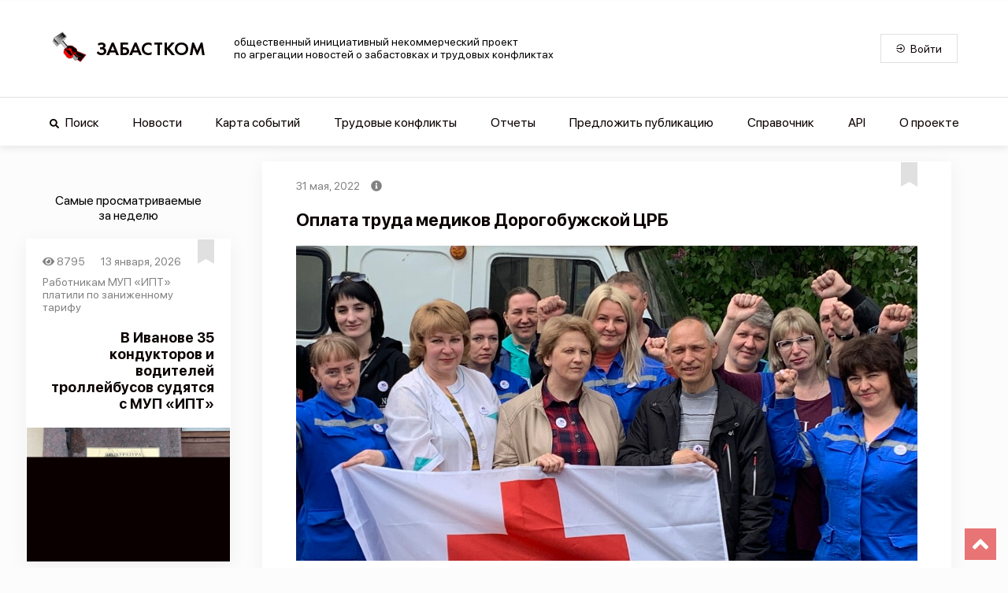

--- FILE ---
content_type: application/javascript; charset=UTF-8
request_url: https://www.zabastcom.org/_nuxt/c5021c5.js
body_size: 5266
content:
(window.webpackJsonp=window.webpackJsonp||[]).push([[0],{789:function(e,n,r){"use strict";r.r(n),r.d(n,"countriesMap",(function(){return o})),r.d(n,"regionMap",(function(){return m}));r(790),r(38),r(78),r(791),r(792),r(793),r(794),r(795),r(796),r(797),r(798),r(799),r(800),r(801),r(802),r(803),r(83);var o=new Map([["Турция",19],["Грузия",10],["Туркменистан",12],["Литва",13],["Таджикистан",8],["Беларусь",4],["Монголия",18],["Армения",3],["Латвия",14],["Украина",11],["Эстония",15],["Киргизия",17],["Россия",1],["Республика Корея",16],["Казахстан",5],["Молдова",7],["Азербайджан",2],["Узбекистан",9]]),m=[{countryName:"Russia",russianName:"Россия",countryId:"RU",regions:[{regionId:"RU-ZAB",regionName:"Zabaykalsky",regionRussianName:"Забайкальский край"},{regionId:"RU-YEV",regionName:"Yevrey",regionRussianName:"Еврейская автономная область"},{regionId:"RU-YAR",regionName:"Yaroslavl",regionRussianName:"Ярославская область"},{regionId:"RU-YAN",regionName:"Yamalo-Nenets",regionRussianName:"Ямало-Ненецкий АО"},{regionId:"RU-VOR",regionName:"Voronezh",regionRussianName:"Воронежская область"},{regionId:"RU-VLG",regionName:"Vologda",regionRussianName:"Вологодская область"},{regionId:"RU-VGG",regionName:"Volgograd",regionRussianName:"Волгоградская область"},{regionId:"RU-VLA",regionName:"Vladimir",regionRussianName:"Владимирская область"},{regionId:"RU-ULY",regionName:"Ulyanovsk",regionRussianName:"Ульяновская область"},{regionId:"RU-UD",regionName:"Udmurt",regionRussianName:"Удмуртская Республика"},{regionId:"RU-TYU",regionName:"Tyumen",regionRussianName:"Тюменская область"},{regionId:"RU-TVE",regionName:"Tver",regionRussianName:"Тверская область"},{regionId:"RU-TY",regionName:"Tuva",regionRussianName:"Тыва"},{regionId:"RU-TUL",regionName:"Tula",regionRussianName:"Тульская область"},{regionId:"RU-TOM",regionName:"Tomsk",regionRussianName:"Томская область"},{regionId:"RU-TA",regionName:"Tatarstan",regionRussianName:"Татарстан"},{regionId:"RU-TAM",regionName:"Tambov",regionRussianName:"Тамбовская область"},{regionId:"RU-SVE",regionName:"Sverdlovsk",regionRussianName:"Свердловская область"},{regionId:"RU-STA",regionName:"Stavropol",regionRussianName:"Ставропольский край"},{regionId:"RU-SMO",regionName:"Smolensk",regionRussianName:"Смоленская область"},{regionId:"RU-SAR",regionName:"Saratov",regionRussianName:"Саратовская область"},{regionId:"RU-SAM",regionName:"Samara",regionRussianName:"Самарская область"},{regionId:"RU-SAK",regionName:"Sakhalin",regionRussianName:"Сахалинская область"},{regionId:"RU-SA",regionName:"Sakha",regionRussianName:"Республика Саха (Якутия)"},{regionId:"RU-RYA",regionName:"Ryazan",regionRussianName:"Рязанская область"},{regionId:"RU-ROS",regionName:"Rostov",regionRussianName:"Ростовская область"},{regionId:"RU-PSK",regionName:"Pskov",regionRussianName:"Псковская область"},{regionId:"RU-PRI",regionName:"Primorsky",regionRussianName:"Приморский край"},{regionId:"RU-PER",regionName:"Perm",regionRussianName:"Пермский край"},{regionId:"RU-PNZ",regionName:"Penza",regionRussianName:"Пензенская область"},{regionId:"RU-ORE",regionName:"Orenburg",regionRussianName:"Оренбургская область"},{regionId:"RU-ORL",regionName:"Oryol",regionRussianName:"Орловская область"},{regionId:"RU-OMS",regionName:"Omsk",regionRussianName:"Омская область"},{regionId:"RU-NVS",regionName:"Novosibirsk",regionRussianName:"Новосибирская область"},{regionId:"RU-NGR",regionName:"Novgorod",regionRussianName:"Новгородская область"},{regionId:"RU-SE",regionName:"North Ossetia-Alania",regionRussianName:"Северная Осетия - Алания"},{regionId:"RU-NIZ",regionName:"Nizhegorod",regionRussianName:"Нижегородская область"},{regionId:"RU-NEN",regionName:"Nenets",regionRussianName:"Ненецкий АО"},{regionId:"RU-MUR",regionName:"Murmansk",regionRussianName:"Мурманская область"},{regionId:"RU-MOS",regionName:"Moskva",regionRussianName:"Московская область"},{regionId:"RU-MOW",regionName:"Moscow City",regionRussianName:"Город федерального значения Москва"},{regionId:"RU-MO",regionName:"Mordovia",regionRussianName:"Мордовия"},{regionId:"RU-ME",regionName:"Mariy-El",regionRussianName:"Марий Эл"},{regionId:"RU-MAG",regionName:"Magadan",regionRussianName:"Магаданская область"},{regionId:"RU-LIP",regionName:"Lipetsk",regionRussianName:"Липецкая область"},{regionId:"RU-LEN",regionName:"Leningrad",regionRussianName:"Ленинградская область"},{regionId:"RU-KRS",regionName:"Kursk",regionRussianName:"Курская область"},{regionId:"RU-KGN",regionName:"Kurgan",regionRussianName:"Курганская область"},{regionId:"RU-KYA",regionName:"Krasnoyarsk",regionRussianName:"Красноярский край"},{regionId:"RU-KDA",regionName:"Krasnodar",regionRussianName:"Краснодарский край"},{regionId:"RU-KOS",regionName:"Kostroma",regionRussianName:"Костромская область"},{regionId:"RU-KO",regionName:"Komi",regionRussianName:"Коми"},{regionId:"RU-KIR",regionName:"Kirov",regionRussianName:"Кировская область"},{regionId:"RU-KHM",regionName:"Khanty-Mansiysk",regionRussianName:"Ханты-Мансийский Автономный округ - Югра АО"},{regionId:"RU-KK",regionName:"Khakassia",regionRussianName:"Хакасия"},{regionId:"RU-KHA",regionName:"Khabarovsk",regionRussianName:"Хабаровский край"},{regionId:"RU-KEM",regionName:"Kemerovo",regionRussianName:"Кемеровская область"},{regionId:"RU-KR",regionName:"Karelia",regionRussianName:"Карелия"},{regionId:"RU-KC",regionName:"Karachay-Cherkess",regionRussianName:"Карачаево-Черкесская Республика"},{regionId:"RU-KAM",regionName:"Kamchatka",regionRussianName:"Камчатский край"},{regionId:"RU-KLU",regionName:"Kaluga",regionRussianName:"Калужская область"},{regionId:"RU-KL",regionName:"Kalmykia",regionRussianName:"Калмыкия"},{regionId:"RU-KGD",regionName:"Kaliningrad",regionRussianName:"Калининградская область"},{regionId:"RU-KB",regionName:"Kabardino-Balkar",regionRussianName:"Кабардино-Балкарская Республика"},{regionId:"RU-IVA",regionName:"Ivanovo",regionRussianName:"Ивановская область"},{regionId:"RU-IRK",regionName:"Irkutsk",regionRussianName:"Иркутская область"},{regionId:"RU-IN",regionName:"Ingushetia",regionRussianName:"Ингушетия"},{regionId:"RU-AL",regionName:"Altay",regionRussianName:"Алтай"},{regionId:"RU-DA",regionName:"Dagestan",regionRussianName:"Дагестан"},{regionId:"RU-SPE",regionName:"St. Petersburg",regionRussianName:"Город федерального значения Санкт-Петербург"},{regionId:"RU-CU",regionName:"Chuvash",regionRussianName:"Чувашская Республика"},{regionId:"RU-CHU",regionName:"Chukotka",regionRussianName:"Чукотский автономный округ"},{regionId:"RU-CHE",regionName:"Chelyabinsk",regionRussianName:"Челябинская область"},{regionId:"RU-CE",regionName:"Chechnya",regionRussianName:"Чеченская Республика"},{regionId:"RU-BU",regionName:"Buryatiya",regionRussianName:"Бурятия"},{regionId:"RU-BRY",regionName:"Bryansk",regionRussianName:"Брянская область"},{regionId:"RU-BEL",regionName:"Belgorod",regionRussianName:"Белгородская область"},{regionId:"RU-BA",regionName:"Bashkortostan",regionRussianName:"Республика Башкортостан"},{regionId:"RU-AST",regionName:"Astrakhan",regionRussianName:"Астраханская область"},{regionId:"RU-ARK",regionName:"Arkhangelsk",regionRussianName:"Архангельская область"},{regionId:"RU-AMU",regionName:"Amur",regionRussianName:"Амурская область"},{regionId:"RU-ALT",regionName:"Altay Kray",regionRussianName:"Алтайский край"},{regionId:"RU-AD",regionName:"Adygeya",regionRussianName:"Адыгея"}]},{countryName:"Ukraine",countryId:"UA",russianName:"Украина",regions:[{regionId:"UA-05",regionName:"Vinnytsia",regionRussianName:"Винницкая область"},{regionId:"UA-07",regionName:"Volyn",regionRussianName:"Волынская область"},{regionId:"UA-12",regionName:"Dnipropetrovsk",regionRussianName:"Днепропетровская область"},{regionId:"UA-18",regionName:"Zhytomyr",regionRussianName:"Житомирская область"},{regionId:"UA-21",regionName:"Zakarpattia",regionRussianName:"Закарпатская область"},{regionId:"UA-23",regionName:"Zaporizhzhya",regionRussianName:"Запорожская область"},{regionId:"UA-26",regionName:"Ivano-Frankivsk",regionRussianName:"Ивано-Франковская область"},{regionId:"UA-30",regionName:"Kyiv City",regionRussianName:"Киев"},{regionId:"UA-32",regionName:"Kyiv",regionRussianName:"Киевская область"},{regionId:"UA-35",regionName:"Kirovohrad",regionRussianName:"Кировоградская область"},{regionId:"UA-46",regionName:"Lviv",regionRussianName:"Львовская область"},{regionId:"UA-48",regionName:"Mykolaiv",regionRussianName:"Николаевская область"},{regionId:"UA-51",regionName:"Odessa",regionRussianName:"Одесская область"},{regionId:"UA-53",regionName:"Poltava",regionRussianName:"Полтавская область"},{regionId:"UA-56",regionName:"Rivne",regionRussianName:"Ровненская область"},{regionId:"UA-59",regionName:"Sumy",regionRussianName:"Сумская область"},{regionId:"UA-61",regionName:"Ternopil",regionRussianName:"Тернопольская область"},{regionId:"UA-63",regionName:"Kharkiv",regionRussianName:"Харьковская область"},{regionId:"UA-65",regionName:"Kherson",regionRussianName:"Херсонская область"},{regionId:"UA-68",regionName:"Khmelnytskyi",regionRussianName:"Хмельницкая область"},{regionId:"UA-71",regionName:"Cherkasy",regionRussianName:"Черкасская область"},{regionId:"UA-74",regionName:"Chernihiv",regionRussianName:"Черниговская область"},{regionId:"UA-77",regionName:"Chernivtsi",regionRussianName:"Черновицкая область"}]},{countryName:"Georgia",countryId:"GE",russianName:"Грузия",regions:[{regionId:"GE-AJ",regionName:"Ajaria",regionRussianName:"Аджария"},{regionId:"GE-GU",regionName:"Guria",regionRussianName:"Гурийский"},{regionId:"GE-IM",regionName:"Imereti",regionRussianName:"край Имеретия"},{regionId:"GE-KA",regionName:"K'akheti",regionRussianName:"Кахетинский"},{regionId:"GE-KK",regionName:"Kvemo Kartli",regionRussianName:"край Квемо Картли"},{regionId:"GE-MM",regionName:"Mtskheta-Mtianeti",regionRussianName:"Мцхета-Мтианетский"},{regionId:"GE-RL",regionName:"Рача-Лечхуми-Квемо Сванети",regionRussianName:""},{regionId:"GE-SJ",regionName:"Samtskhe-Javakheti",regionRussianName:"Самцхе-Джавахетский"},{regionId:"GE-SK",regionName:"Shida Kartli",regionRussianName:"Шида-Картлийский"},{regionId:"GE-SZ",regionName:"Samegrelo-Zemo Svaneti",regionRussianName:"Самегрело и Земо-Сванетский"},{regionId:"GE-TB",regionName:"Tbilisi",regionRussianName:"муниципалитет Тбилиси"}]},{countryName:"Kazakhstan",countryId:"KZ",russianName:"Казахстан",regions:[{regionId:"KZ-AKM",regionName:"Aqmola oblysy",regionRussianName:"Акмолинская область"},{regionId:"KZ-AKT",regionName:"Aqtöbe oblysy",regionRussianName:"Актюбинская область"},{regionId:"KZ-ALM",regionName:"Almaty oblysy",regionRussianName:"Алматинская область"},{regionId:"KZ-ATY",regionName:"Atyraū oblysy",regionRussianName:"Атырауская область"},{regionId:"KZ-KAR",regionName:"Qaraghandy oblysy",regionRussianName:"Карагандинская область"},{regionId:"KZ-KUS",regionName:"Qostanay oblysy",regionRussianName:"Костанайская область"},{regionId:"KZ-KZY",regionName:"Qyzylorda oblysy",regionRussianName:"Кызылординская область"},{regionId:"KZ-MAN",regionName:"Mangghystaū oblysy",regionRussianName:"Мангистауская область"},{regionId:"KZ-PAV",regionName:"Pavlodar oblysy",regionRussianName:"Павлодарская область"},{regionId:"KZ-SEV",regionName:"Soltüstik Qazaqstan oblysy",regionRussianName:"Северо-Казахстанская область"},{regionId:"KZ-VOS",regionName:"Shyghys Qazaqstan oblysy",regionRussianName:"Восточно-Казахстанская область"},{regionId:"KZ-YUZ",regionName:"Ongtüstik Qazaqstan oblysy",regionRussianName:"Туркестанская область"},{regionId:"KZ-ZAP",regionName:"Batys Qazaqstan oblysy",regionRussianName:"Западно-Казахстанская область"},{regionId:"KZ-ZHA",regionName:"Zhambyl oblysy",regionRussianName:"Жамбылская  область"},{regionId:"KZ-ALS",regionName:"Aral Sea",regionRussianName:"Аральский район"}]},{countryName:"Azerbaijan",countryId:"AZ",russianName:"Азербайджан",regions:[{regionId:"AZ-SAR",regionName:"Sharur",regionRussianName:"Шарурский район"}]},{countryName:"Armenia",countryId:"AM",russianName:"Армения",regions:[{regionId:"AM-AG",regionName:"Aragac̣otn",regionRussianName:"Арагацотнская область"},{regionId:"AM-AR",regionName:"Ararat",regionRussianName:"Араратская область"},{regionId:"AM-AV",regionName:"Armavir",regionRussianName:"Армавирская область"},{regionId:"AM-ER",regionName:"Erevan",regionRussianName:"Ереван"},{regionId:"AM-GR",regionName:"Gegark'unik",regionRussianName:"Гехаркуникская область"},{regionId:"AM-KT",regionName:"Kotayk",regionRussianName:"Котайкская область"},{regionId:"AM-LO",regionName:"Loṙi",regionRussianName:"Лорийская область"},{regionId:"AM-SH",regionName:"Širak",regionRussianName:"Ширакская область"},{regionId:"AM-SU",regionName:"Syunik'",regionRussianName:"Сюникская область"},{regionId:"AM-TV",regionName:"Tavuš",regionRussianName:"Тавушская область"},{regionId:"AM-VD",regionName:"Vayoć Jor",regionRussianName:"Вайоцдзорская область"}]},{countryName:"Belarus",countryId:"BY",russianName:"Беларусь",regions:[{regionId:"BY-BR",regionName:"Brest",regionRussianName:"Брестская область"},{regionId:"BY-HM",regionName:"Minsk City",regionRussianName:"Минск"},{regionId:"BY-HO",regionName:"Homyel'",regionRussianName:"Гомельская область"},{regionId:"BY-HR",regionName:"Hrodna",regionRussianName:"Гродненская область"},{regionId:"BY-MA",regionName:"Mahilyow",regionRussianName:"Могилевская область"},{regionId:"BY-MI",regionName:"Minsk",regionRussianName:"Минская область"},{regionId:"BY-VI",regionName:"Vitsyebsk",regionRussianName:"Витебская область"}]},{countryName:"Tajikistan",countryId:"TJ",russianName:"Таджикистан",regions:[{regionId:"TJ-DU",regionName:"Dushanbe",regionRussianName:"Душанбе"},{regionId:"TJ-KT",regionName:"Khatlon",regionRussianName:"Хатлонская область"},{regionId:"TJ-RA",regionName:"nohiyahoi tobei jumhurí",regionRussianName:"Районы республиканского подчинения"},{regionId:"TJ-SU",regionName:"Sughd",regionRussianName:"Согдийская область"},{regionId:"TJ-GB",regionName:"Gorno-Badakhshan",regionRussianName:"Горно-Бадахшанская автономная область"}]},{countryName:"Uzbekistan",countryId:"UZ",russianName:"Узбекистан",regions:[{regionId:"UZ-AN",regionName:"Andijon",regionRussianName:"Андижанская область"},{regionId:"UZ-BU",regionName:"Buxoro",regionRussianName:"Бухарская область"},{regionId:"UZ-FA",regionName:"Farg`ona",regionRussianName:"Ферганская область"},{regionId:"UZ-JI",regionName:"Jizzax",regionRussianName:"Джизакская область"},{regionId:"UZ-NG",regionName:"Namangan",regionRussianName:"Наманганская область"},{regionId:"UZ-NW",regionName:"Navoiy",regionRussianName:"Навоийская область"},{regionId:"UZ-QA",regionName:"Qashqadaryo",regionRussianName:"Кашкадарьинская область"},{regionId:"UZ-QR",regionName:"Qoraqalpog‘iston",regionRussianName:"Каракалпакия"},{regionId:"UZ-SA",regionName:"Samarqand",regionRussianName:"Самаркандская область"},{regionId:"UZ-SI",regionName:"Sirdaryo",regionRussianName:"Сырдарьинская область"},{regionId:"UZ-SU",regionName:"Surxondaryo",regionRussianName:"Сурхандарьинская область"},{regionId:"UZ-TK",regionName:"Toshkent",regionRussianName:"Ташкент"},{regionId:"UZ-TO",regionName:"Toshkent",regionRussianName:"Ташкентская область"},{regionId:"UZ-XO",regionName:"Xorazm",regionRussianName:"Хорезмская область"}]},{countryName:"Turkmenistan",countryId:"TM",russianName:"Туркменистан",regions:[{regionId:"TM-S",regionName:"Aşgabat",regionRussianName:"Ашхабад"},{regionId:"TM-B",regionName:"Balkan",regionRussianName:"Балканский велаят"},{regionId:"TM-D",regionName:"Daşoguz",regionRussianName:"Дашогузский велаят"},{regionId:"TM-A",regionName:"Ahal",regionRussianName:"Ахалский велаят"},{regionId:"TM-M",regionName:"Mary",regionRussianName:"Марыйский велаят"},{regionId:"TM-L",regionName:"Lebap",regionRussianName:"Лебапский велаят"}]},{countryName:"Lithuania",countryId:"LT",russianName:"Литва",regions:[{regionId:"LT-KU",regionName:"Kaunas",regionRussianName:"Каунасский район"},{regionId:"LT-VL",regionName:"Vilnius",regionRussianName:"Вильнюсское городское самоуправление"}]},{countryName:"Latvia",countryId:"LV",russianName:"Латвия",regions:[{regionId:"LV-RIX",regionName:"Rīga",regionRussianName:"Рига"}]},{countryName:"Estonia",countryId:"EE",russianName:"Эстония",regions:[{regionId:"EE-37",regionName:"Harjumaa",regionRussianName:"Харьюмаа"},{regionId:"EE-44",regionName:"Ida-Virumaa",regionRussianName:"Ида-Вирумаа"},{regionId:"EE-78",regionName:"Tartumaa",regionRussianName:"Тартумаа"}]},{countryName:"South Korea",countryId:"KR",russianName:"Республика Корея",regions:[{regionId:"KR-26",regionName:"Busan",regionRussianName:"город-метрополия Пусан"}]},{countryName:"Kyrgyzstan",countryId:"KG",russianName:"Киргизия",regions:[{regionId:"KG-Y",regionName:"Ysyk-Köl",regionRussianName:"Иссык-Кульская"},{regionId:"KG-T",regionName:"Talas",regionRussianName:"Таласская"},{regionId:"KG-GO",regionName:"Osh",regionRussianName:""},{regionId:"KG-O",regionName:"Osh",regionRussianName:"Ошская"},{regionId:"KG-N",regionName:"Naryn",regionRussianName:"Нарынская"},{regionId:"KG-C",regionName:"Chüy",regionRussianName:"Чуйская"},{regionId:"KG-GB",regionName:"Bishkek",regionRussianName:"Бишкек"},{regionId:"KG-B",regionName:"Batken",regionRussianName:"Баткенская область"},{regionId:"UZ-FA-CQ",regionName:"Chon-Qora",regionRussianName:""},{regionId:"UZ-FA-SO",regionName:"Sokh",regionRussianName:""},{regionId:"TJ-SU-V",regionName:"Vorukh",regionRussianName:""},{regionId:"UZ-FA-SH",regionName:"Shohimardon",regionRussianName:""},{regionId:"KG-J",regionName:"Jalal-Abad",regionRussianName:"Джалал-Абадская"}]},{countryName:"Mongolia",countryId:"MN",russianName:"Монголия",regions:[{regionId:"MN-1",regionName:"Ulaanbaatar",regionRussianName:"Улан-Батор"}]},{countryName:"Turkey",countryId:"TR",russianName:"Турция",regions:[{regionId:"TR-67",regionName:"Zonguldak",regionRussianName:"Зонгулдак"},{regionId:"TR-67",regionName:"Zonguldak",regionRussianName:"Стамбул"}]},{countryName:"Moldova",countryId:"MD",russianName:"Молдова",regions:[{regionId:"MD-AN",regionName:"Anenii Noi",regionRussianName:"Новоаненский район"},{regionId:"MD-BA",regionName:"Bălţi",regionRussianName:"Бельцы"},{regionId:"MD-BD",regionName:"Tighina",regionRussianName:"Бендеры"},{regionId:"MD-BR",regionName:"Briceni",regionRussianName:"Бричанский район"},{regionId:"MD-BS",regionName:"Basarabeasca",regionRussianName:"Бессарабский район"},{regionId:"MD-CA",regionName:"Cahul",regionRussianName:"Кагульский район"},{regionId:"MD-CL",regionName:"Călăraşi",regionRussianName:"Каларашский район"},{regionId:"MD-CR",regionName:"Criuleni",regionRussianName:"Криулянский район"},{regionId:"MD-CS",regionName:"Căuşeni",regionRussianName:"Каушанский район"},{regionId:"MD-CT",regionName:"Cantemir",regionRussianName:"Кантемирский район"},{regionId:"MD-CU",regionName:"Chişinău",regionRussianName:"Кишинёв"},{regionId:"MD-CM",regionName:"Cimişlia",regionRussianName:"Чимишлийский район"},{regionId:"MD-DO",regionName:"Donduşeni",regionRussianName:"Дондюшанский район"},{regionId:"MD-DR",regionName:"Drochia",regionRussianName:"Дрокиевский район"},{regionId:"MD-DU",regionName:"Dubăsari",regionRussianName:"Дубоссарский район"},{regionId:"MD-ED",regionName:"Edineţ",regionRussianName:"Единецкий район"},{regionId:"MD-FA",regionName:"Făleşti",regionRussianName:"Фалештский район"},{regionId:"MD-FL",regionName:"Floreşti",regionRussianName:"Флорештский район"},{regionId:"MD-GA",regionName:"Unitatea Teritorială Autonomă Găgăuzia (UTAG)",regionRussianName:"АТО Гагаузия"},{regionId:"MD-GL",regionName:"Glodeni",regionRussianName:"Глодянский район"},{regionId:"MD-HI",regionName:"Hînceşti",regionRussianName:"Хынчештский район"},{regionId:"MD-IA",regionName:"Ialoveni",regionRussianName:"Яловенский район"},{regionId:"MD-LE",regionName:"Leova",regionRussianName:"Леовский район"},{regionId:"MD-NI",regionName:"Nisporeni",regionRussianName:"Ниспоренский район"},{regionId:"MD-OC",regionName:"Ocniţa",regionRussianName:"Окницкий район"},{regionId:"MD-OR",regionName:"Orhei",regionRussianName:"Оргеевский район"},{regionId:"MD-RE",regionName:"Rezina",regionRussianName:"Резинский район"},{regionId:"MD-RI",regionName:"Rîşcani",regionRussianName:"Рышканский район"},{regionId:"MD-SD",regionName:"Şoldăneşti",regionRussianName:"Шолданештский район"},{regionId:"MD-SI",regionName:"Sîngerei",regionRussianName:"Сынджерейский район"},{regionId:"MD-SN",regionName:"Unitatea Teritorială din Stînga Nistrului",regionRussianName:"АТО Приднестровье"},{regionId:"MD-SO",regionName:"Soroca",regionRussianName:"Сорокский район"},{regionId:"MD-ST",regionName:"Străşeni",regionRussianName:"Страшенский район"},{regionId:"MD-SV",regionName:"Ştefan Vodă",regionRussianName:"Штефан-Водский район"},{regionId:"MD-TA",regionName:"Taraclia",regionRussianName:"Тараклийский район"},{regionId:"MD-TE",regionName:"Teleneşti",regionRussianName:"Теленештский район"},{regionId:"MD-UN",regionName:"Ungheni",regionRussianName:"Унгенский район"}]}]}}]);